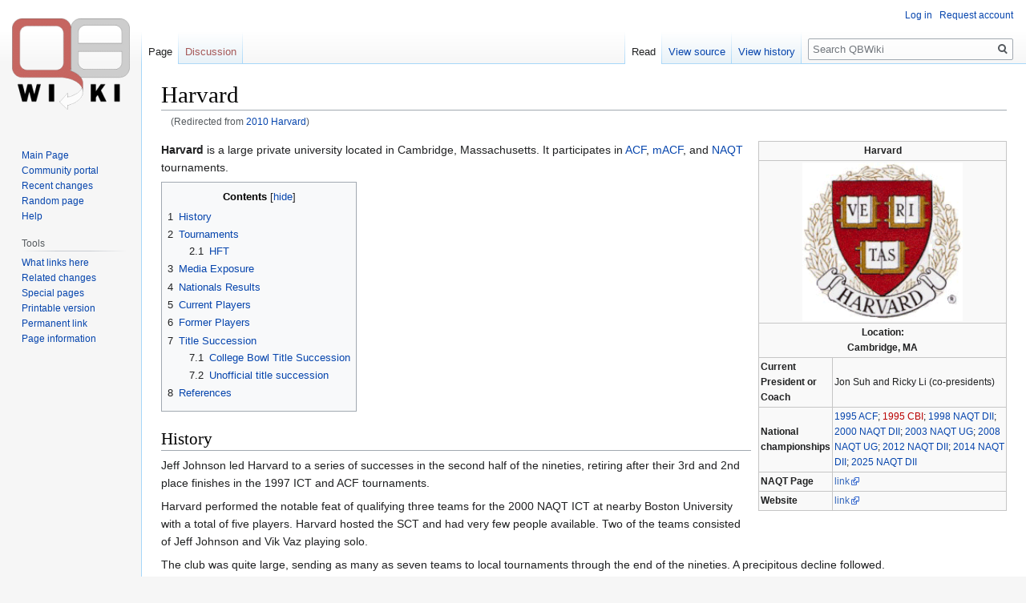

--- FILE ---
content_type: text/html; charset=UTF-8
request_url: https://www.qbwiki.com/wiki/2010_Harvard
body_size: 11939
content:

<!DOCTYPE html>
<html class="client-nojs" lang="en" dir="ltr">
<head>
<meta charset="UTF-8"/>
<title>Harvard - QBWiki</title>
<script>document.documentElement.className="client-js";RLCONF={"wgBreakFrames":!1,"wgSeparatorTransformTable":["",""],"wgDigitTransformTable":["",""],"wgDefaultDateFormat":"dmy","wgMonthNames":["","January","February","March","April","May","June","July","August","September","October","November","December"],"wgRequestId":"8cd9343aad7f81dac2f7a38d","wgCSPNonce":!1,"wgCanonicalNamespace":"","wgCanonicalSpecialPageName":!1,"wgNamespaceNumber":0,"wgPageName":"Harvard","wgTitle":"Harvard","wgCurRevisionId":69577,"wgRevisionId":69577,"wgArticleId":1404,"wgIsArticle":!0,"wgIsRedirect":!1,"wgAction":"view","wgUserName":null,"wgUserGroups":["*"],"wgCategories":["College clubs","Programs that have won ACF Nationals","Programs that have won NAQT ICT Division I Overall","Programs that have won NAQT ICT Undergraduate","Programs that have won NAQT ICT Division II","Programs that have won College Bowl Nationals","Original QBWiki Page","Harvard","Massachusetts college clubs",
"College clubs active in 1994","College clubs active in 1995","College clubs active in 1996","College clubs active in 1997","College clubs active in 1998","College clubs active in 1999","College clubs active in 2000","College clubs active in 2001","College clubs active in 2002","College clubs active in 2003","College clubs active in 2004","College clubs active in 2005","College clubs active in 2006","College clubs active in 2007","College clubs active in 2008","College clubs active in 2009","College clubs active in 2010","College clubs active in 2011","College clubs active in 2012","College clubs active in 2013","College clubs active in 2014","College clubs active in 2015","College clubs active in 2016","College clubs active in 2017","College clubs active in 2018","College clubs active in 2019","College clubs active in 2020","College clubs active in 2021","College clubs active in 2022","College clubs active in 2023","College clubs active in 2024","College clubs active in 2025",
"College clubs active in 2026"],"wgPageContentLanguage":"en","wgPageContentModel":"wikitext","wgRelevantPageName":"Harvard","wgRelevantArticleId":1404,"wgIsProbablyEditable":!1,"wgRelevantPageIsProbablyEditable":!1,"wgRestrictionEdit":[],"wgRestrictionMove":[],"wgRedirectedFrom":"2010_Harvard","wgInternalRedirectTargetUrl":"/wiki/Harvard"};RLSTATE={"site.styles":"ready","noscript":"ready","user.styles":"ready","user":"ready","user.options":"loading","ext.cite.styles":"ready","skins.vector.styles.legacy":"ready","mediawiki.toc.styles":"ready"};RLPAGEMODULES=["mediawiki.action.view.redirect","ext.cite.a11y","site","mediawiki.page.startup","mediawiki.page.ready","mediawiki.toc","skins.vector.legacy.js"];</script>
<script>(RLQ=window.RLQ||[]).push(function(){mw.loader.implement("user.options@1hzgi",function($,jQuery,require,module){/*@nomin*/mw.user.tokens.set({"patrolToken":"+\\","watchToken":"+\\","csrfToken":"+\\"});
});});</script>
<link rel="stylesheet" href="/w/load.php?lang=en&amp;modules=ext.cite.styles%7Cmediawiki.toc.styles%7Cskins.vector.styles.legacy&amp;only=styles&amp;skin=vector"/>
<script async="" src="/w/load.php?lang=en&amp;modules=startup&amp;only=scripts&amp;raw=1&amp;skin=vector"></script>
<meta name="ResourceLoaderDynamicStyles" content=""/>
<link rel="stylesheet" href="/w/load.php?lang=en&amp;modules=site.styles&amp;only=styles&amp;skin=vector"/>
<meta name="generator" content="MediaWiki 1.35.1"/>
<link rel="shortcut icon" href="/favicon.ico"/>
<link rel="search" type="application/opensearchdescription+xml" href="/w/opensearch_desc.php" title="QBWiki (en)"/>
<link rel="EditURI" type="application/rsd+xml" href="https://www.qbwiki.com/w/api.php?action=rsd"/>
<link rel="alternate" type="application/atom+xml" title="QBWiki Atom feed" href="/w/index.php?title=Special:RecentChanges&amp;feed=atom"/>
<link rel="canonical" href="https://www.qbwiki.com/wiki/Harvard"/>
<!--[if lt IE 9]><script src="/w/resources/lib/html5shiv/html5shiv.js"></script><![endif]-->
</head>
<body class="mediawiki ltr sitedir-ltr mw-hide-empty-elt ns-0 ns-subject page-Harvard rootpage-Harvard skin-vector action-view skin-vector-legacy">
<div id="mw-page-base" class="noprint"></div>
<div id="mw-head-base" class="noprint"></div>
<div id="content" class="mw-body" role="main">
	<a id="top"></a>
	<div id="siteNotice" class="mw-body-content"></div>
	<div class="mw-indicators mw-body-content">
	</div>
	<h1 id="firstHeading" class="firstHeading" lang="en">Harvard</h1>
	<div id="bodyContent" class="mw-body-content">
		<div id="siteSub" class="noprint">From QBWiki</div>
		<div id="contentSub"><span class="mw-redirectedfrom">(Redirected from <a href="/w/index.php?title=2010_Harvard&amp;redirect=no" class="mw-redirect" title="2010 Harvard">2010 Harvard</a>)</span></div>
		<div id="contentSub2"></div>
		
		<div id="jump-to-nav"></div>
		<a class="mw-jump-link" href="#mw-head">Jump to navigation</a>
		<a class="mw-jump-link" href="#searchInput">Jump to search</a>
		<div id="mw-content-text" lang="en" dir="ltr" class="mw-content-ltr"><div class="mw-parser-output"><table border="1" cellpadding="2" cellspacing="0" width="310" class="toccolours" style="float: right; margin: 0 0 0.75em 0.75em; background: #f9f9f9; border: 1px #c6c6c6 solid; border-collapse: collapse; font-size: 85%;">

<tbody><tr>
<td align="center" colspan="2"><font style="font-size:9pt"><b>Harvard</b></font>
</td></tr>

<tr>
<th align="center" colspan="2"><a href="/wiki/File:Harvard.gif" class="image"><img alt="Harvard.gif" src="/w/images/1/15/Harvard.gif" decoding="async" width="200" height="198" /></a>
</th></tr>

<tr>
<th align="center" colspan="2">Location: <br /> Cambridge, MA
</th></tr>

<tr>
<td><b>Current President or Coach</b></td>
<td>Jon Suh and Ricky Li (co-presidents)
</td></tr>

<tr>
<td><b>National championships</b></td>
<td><a href="/wiki/1995_ACF_Nationals" title="1995 ACF Nationals">1995 ACF</a>; <a href="/w/index.php?title=1995_College_Bowl_Nationals&amp;action=edit&amp;redlink=1" class="new" title="1995 College Bowl Nationals (page does not exist)">1995 CBI</a>; <a href="/wiki/1998_ICT" title="1998 ICT">1998 NAQT DII</a>; <a href="/wiki/2000_ICT" title="2000 ICT">2000 NAQT DII</a>; <a href="/wiki/2003_ICT" title="2003 ICT">2003 NAQT UG</a>; <a href="/wiki/2008_ICT" title="2008 ICT">2008 NAQT UG</a>; <a href="/wiki/2012_ICT" title="2012 ICT">2012 NAQT DII</a>; <a href="/wiki/2014_ICT" title="2014 ICT">2014 NAQT DII</a>; <a href="/wiki/2025_ICT" title="2025 ICT">2025 NAQT DII</a>
</td></tr>
<tr>
<td><b>NAQT Page</b></td>
<td><a rel="nofollow" class="external text" href="https://www.naqt.com/stats/school/search.jsp?PASSBACK=SCHOOL_SEARCH&amp;name=Harvard&amp;city=&amp;state=&amp;country=">link</a>
</td></tr>

<tr>
<td><b>Website</b></td>
<td><a rel="nofollow" class="external text" href="https://www.harvard.edu/">link</a>
</td></tr>

</tbody></table>
<p><b>Harvard</b> is a large private university located in Cambridge, Massachusetts. It participates in <a href="/wiki/ACF" title="ACF">ACF</a>, <a href="/wiki/MACF" title="MACF">mACF</a>, and <a href="/wiki/NAQT" class="mw-redirect" title="NAQT">NAQT</a> tournaments.
</p>
<div id="toc" class="toc" role="navigation" aria-labelledby="mw-toc-heading"><input type="checkbox" role="button" id="toctogglecheckbox" class="toctogglecheckbox" style="display:none" /><div class="toctitle" lang="en" dir="ltr"><h2 id="mw-toc-heading">Contents</h2><span class="toctogglespan"><label class="toctogglelabel" for="toctogglecheckbox"></label></span></div>
<ul>
<li class="toclevel-1 tocsection-1"><a href="#History"><span class="tocnumber">1</span> <span class="toctext">History</span></a></li>
<li class="toclevel-1 tocsection-2"><a href="#Tournaments"><span class="tocnumber">2</span> <span class="toctext">Tournaments</span></a>
<ul>
<li class="toclevel-2 tocsection-3"><a href="#HFT"><span class="tocnumber">2.1</span> <span class="toctext">HFT</span></a></li>
</ul>
</li>
<li class="toclevel-1 tocsection-4"><a href="#Media_Exposure"><span class="tocnumber">3</span> <span class="toctext">Media Exposure</span></a></li>
<li class="toclevel-1 tocsection-5"><a href="#Nationals_Results"><span class="tocnumber">4</span> <span class="toctext">Nationals Results</span></a></li>
<li class="toclevel-1 tocsection-6"><a href="#Current_Players"><span class="tocnumber">5</span> <span class="toctext">Current Players</span></a></li>
<li class="toclevel-1 tocsection-7"><a href="#Former_Players"><span class="tocnumber">6</span> <span class="toctext">Former Players</span></a></li>
<li class="toclevel-1 tocsection-8"><a href="#Title_Succession"><span class="tocnumber">7</span> <span class="toctext">Title Succession</span></a>
<ul>
<li class="toclevel-2 tocsection-9"><a href="#College_Bowl_Title_Succession"><span class="tocnumber">7.1</span> <span class="toctext">College Bowl Title Succession</span></a></li>
<li class="toclevel-2 tocsection-10"><a href="#Unofficial_title_succession"><span class="tocnumber">7.2</span> <span class="toctext">Unofficial title succession</span></a></li>
</ul>
</li>
<li class="toclevel-1 tocsection-11"><a href="#References"><span class="tocnumber">8</span> <span class="toctext">References</span></a></li>
</ul>
</div>

<h2><span class="mw-headline" id="History">History</span></h2>
<p>Jeff Johnson led Harvard to a series of successes in the second half of the nineties, retiring after their 3rd and 2nd place finishes in the 1997 ICT and ACF tournaments.
</p><p>Harvard performed the notable feat of qualifying three teams for the 2000 NAQT ICT at nearby Boston University with a total of five players. Harvard hosted the SCT and had very few people available. Two of the teams consisted of Jeff Johnson and Vik Vaz playing solo.
</p><p>The club was quite large, sending as many as seven teams to local tournaments through the end of the nineties. A precipitous decline followed.
</p><p>Vik Vaz, Dan Suzman, Jim Davis, and Frank Kelly won the ICT undergrad title in 2003. Harvard (Dan Suzman, Paco Brito, Jim Davis) returned to the undergrad final in 2004 before falling to Illinois. The same year, Harvard's Division II team (Sarah Watson, Noam Lerer, Eric Nielsen, Alexandra Helprin) finished third after losing in a tiebreaker. Harvard (Dan Suzman, Frank Kelly, Will Rooke) took third in the undergraduate division in 2005 after losing a tiebreaker to Carlton. In 2006, Harvard again qualified one undergrad team, which registered but couldn't be bothered to show up. People were rightfully pretty angry.
</p><p>But Harvard's all-freshman Division II team that year (Kyle Haddad-Fonda, Sam Lederer, John Lesieutre, Adam Hallowell) came on their own and took second place after falling to Stanford in the final.  In 2007, Harvard's all-sophomore team (Kyle Haddad-Fonda, Julia Schlozman, John Lesieutre, Adam Hallowell) placed second after losing to Carlton in the undergraduate final. As juniors, that same team won the Undergraduate title at the 2008 ICT. 
</p><p>From 2009 to 2011, Harvard A did not win any games at the DI ICT.
</p><p>Harvard placed fifth overall at the <a href="/wiki/2014_ACF_Nationals" title="2014 ACF Nationals">2014 ACF Nationals</a>. Harvard's B team won the DII title at the <a href="/wiki/2018_ACF_Nationals" title="2018 ACF Nationals">2018 ACF Nationals</a> by virtue of being the only DII team in the field.
</p>
<h2><span class="mw-headline" id="Tournaments">Tournaments</span></h2>
<p>In addition to occasionally hosting <a href="/wiki/ACF" title="ACF">ACF</a> or <a href="/wiki/NAQT" class="mw-redirect" title="NAQT">NAQT</a> tournaments, Harvard runs an annual high school tournament, the <a href="/wiki/Harvard_Fall_Tournament" title="Harvard Fall Tournament">Harvard Fall Tournament</a>. Under the now disgraced leadership of <a href="/wiki/Andy_Watkins" title="Andy Watkins">Andy Watkins</a>, the team hosted two packet-submission regular-difficulty <a href="/wiki/T-Party" title="T-Party">T-Party</a> events and two housewritten nationals-difficulty <a href="/wiki/Harvard_International" title="Harvard International">Harvard Internationals</a>.
</p>
<h3><span class="mw-headline" id="HFT">HFT</span></h3>
<p>Harvard has produced HFT since 2006 designed to be a challenging set for high school quizbowlers (hence the designation "regular-plus" difficulty). While generally well received, HFT has long faced criticisms for being too difficult. Recent iterations of the set have shown to be more accessible.
</p>
<h2><span class="mw-headline" id="Media_Exposure">Media Exposure</span></h2>
<p>In late 2008, the Harvard quizbowl team became the center of <a href="/wiki/2008_Harvard_Crimson_article" title="2008 Harvard Crimson article">two articles</a> by student journalist Christian B. Flow, who practiced and traveled with the team for a number of weeks. These articles were extremely well received by the Quiz Bowl community.
</p><p>The Watkinsgate scandal generated significant national media coverage, from outlets like <i>The Boston Globe</i><sup id="cite_ref-1" class="reference"><a href="#cite_note-1">&#91;1&#93;</a></sup>, <i>Los Angeles Times</i>, and others.
</p>
<h2><span class="mw-headline" id="Nationals_Results">Nationals Results</span></h2>
<table class="wikitable">
<tbody><tr>
<th></th>
<th>ACF Nationals (2005–)</th>
<th>Division I ICT</th>
<th>Division II ICT
</th></tr>
<tr>
<td>1997</td>
<td></td>
<td colspan="2">A: 2nd<br />B: 38th
</td></tr>
<tr>
<td>1998</td>
<td></td>
<td>3rd</td>
<td>22nd
</td></tr>
<tr>
<td>1999</td>
<td></td>
<td>6th</td>
<td>4th
</td></tr>
<tr>
<td>2000</td>
<td></td>
<td>A: 5th<br />B: 22nd</td>
<td><b>1st</b>
</td></tr>
<tr>
<td>2001</td>
<td></td>
<td>15th</td>
<td>
</td></tr>
<tr>
<td>2002</td>
<td></td>
<td>9th</td>
<td>
</td></tr>
<tr>
<td>2003</td>
<td></td>
<td><b>7th (1st UG)</b></td>
<td>
</td></tr>
<tr>
<td>2004</td>
<td></td>
<td>8th</td>
<td>3rd
</td></tr>
<tr>
<td>2005</td>
<td>7th</td>
<td>11th</td>
<td>
</td></tr>
<tr>
<td>2006</td>
<td></td>
<td></td>
<td>2nd
</td></tr>
<tr>
<td>2007</td>
<td></td>
<td>10th</td>
<td>4th
</td></tr>
<tr>
<td>2008</td>
<td>A: 10th<br />B: 17th</td>
<td>8th (1st UG)</td>
<td>18th
</td></tr>
<tr>
<td>2009</td>
<td>6th</td>
<td>32nd*</td>
<td>10th
</td></tr>
<tr>
<td>2010</td>
<td>10th</td>
<td>32nd*</td>
<td>6th
</td></tr>
<tr>
<td>2011</td>
<td>6th</td>
<td>32nd*</td>
<td>17th
</td></tr>
<tr>
<td>2012</td>
<td>5th</td>
<td>6th</td>
<td><b>1st</b>
</td></tr>
<tr>
<td>2013</td>
<td>9th</td>
<td>10th</td>
<td>4th
</td></tr>
<tr>
<td>2014</td>
<td>5th</td>
<td>9th</td>
<td><b>1st</b>
</td></tr>
<tr>
<td>2015</td>
<td>15th</td>
<td>17th</td>
<td>
</td></tr>
<tr>
<td>2016</td>
<td>22nd</td>
<td>12th</td>
<td>11th
</td></tr>
<tr>
<td>2017</td>
<td>21st</td>
<td></td>
<td>9th
</td></tr>
<tr>
<td>2018</td>
<td>A: 24th<br /><b>B: 45th (1st DII)</b></td>
<td>22nd</td>
<td>2nd
</td></tr>
<tr>
<td>2019</td>
<td>A: 20th<br /><b>B: 24th (1st DII)</b></td>
<td>25th</td>
<td>A: 4th<br />B:32nd
</td></tr></tbody></table>
<p>*Due to the <a href="/wiki/Andy_Watkins_Cheating_Scandal" class="mw-redirect" title="Andy Watkins Cheating Scandal">Andy Watkins cheating scandal</a>, all of Harvard A's victories at the 2009, 2010, and 2011 ICTs were revoked.
</p>
<h2><span class="mw-headline" id="Current_Players">Current Players</span></h2>
<p>As of 2019-20 season:
</p>
<div class="div-col" style="column-width: 200px;">
<ul><li><a href="/wiki/Chloe_Levine" title="Chloe Levine">Chloe Levine</a></li>
<li><a href="/wiki/Thomas_Gioia" title="Thomas Gioia">Thomas Gioia</a></li>
<li><a href="/w/index.php?title=Chris_Gilmer-Hill&amp;action=edit&amp;redlink=1" class="new" title="Chris Gilmer-Hill (page does not exist)">Chris Gilmer-Hill</a></li>
<li><a href="/wiki/Jason_Golfinos" title="Jason Golfinos">Jason Golfinos</a></li>
<li><a href="/w/index.php?title=Mazin_Omer&amp;action=edit&amp;redlink=1" class="new" title="Mazin Omer (page does not exist)">Mazin Omer</a></li>
<li><a href="/wiki/Justin_Duffy" title="Justin Duffy">Justin Duffy</a></li>
<li><a href="/wiki/Michael_Yue" title="Michael Yue">Michael Yue</a></li>
<li><a href="/w/index.php?title=Jonathan_Suh&amp;action=edit&amp;redlink=1" class="new" title="Jonathan Suh (page does not exist)">Jonathan Suh</a></li>
<li><a href="/w/index.php?title=Kelvin_Li&amp;action=edit&amp;redlink=1" class="new" title="Kelvin Li (page does not exist)">Kelvin Li</a></li>
<li><a href="/w/index.php?title=Ricky_Li&amp;action=edit&amp;redlink=1" class="new" title="Ricky Li (page does not exist)">Ricky Li</a></li></ul></div>
<h2><span class="mw-headline" id="Former_Players">Former Players</span></h2>
<div class="div-col" style="column-width: 200px;">
<ul><li><a href="/wiki/Stephen_Liu" title="Stephen Liu">Stephen Liu</a></li>
<li>Nathaniel Brodsky</li>
<li>Jiho Park</li>
<li>Erik Owen</li>
<li>Roger Jin</li>
<li><a href="/wiki/Raynor_Kuang" title="Raynor Kuang">Raynor Kuang</a></li>
<li>Robert Chu</li>
<li>Vimal Konduri</li>
<li><a href="/wiki/David_Liu" title="David Liu">David Liu</a></li>
<li><a href="/wiki/Kuo-Kai_Chin" title="Kuo-Kai Chin">Kuo-Kai Chin</a></li>
<li>Andy Dibble</li>
<li><a href="/w/index.php?title=Umang_Shukla&amp;action=edit&amp;redlink=1" class="new" title="Umang Shukla (page does not exist)">Umang Shukla</a></li>
<li><a href="/wiki/Adam_Hallowell" title="Adam Hallowell">Adam Hallowell</a></li>
<li><a href="/wiki/Andy_Watkins" title="Andy Watkins">Andy Watkins</a></li>
<li><a href="/wiki/Bruce_Arthur" title="Bruce Arthur">Bruce Arthur</a></li>
<li><a href="/wiki/Jeff_Johnson" title="Jeff Johnson">Jeff Johnson</a></li>
<li><a href="/w/index.php?title=Vik_Vaz&amp;action=edit&amp;redlink=1" class="new" title="Vik Vaz (page does not exist)">Vik Vaz</a></li>
<li><a href="/w/index.php?title=Paco_Brito&amp;action=edit&amp;redlink=1" class="new" title="Paco Brito (page does not exist)">Paco Brito</a></li>
<li><a href="/w/index.php?title=Frank_Kelly&amp;action=edit&amp;redlink=1" class="new" title="Frank Kelly (page does not exist)">Frank Kelly</a></li>
<li><a href="/w/index.php?title=Jim_Davis&amp;action=edit&amp;redlink=1" class="new" title="Jim Davis (page does not exist)">Jim Davis</a></li>
<li><a href="/wiki/John_Lesieutre" title="John Lesieutre">John Lesieutre</a></li>
<li><a href="/wiki/Julia_Schlozman" title="Julia Schlozman">Julia Schlozman</a></li>
<li><a href="/wiki/Dan_Suzman" title="Dan Suzman">Dan Suzman</a></li>
<li><a href="/w/index.php?title=Eric_Nielsen&amp;action=edit&amp;redlink=1" class="new" title="Eric Nielsen (page does not exist)">Eric Nielsen</a></li>
<li><a href="/wiki/Kyle_Haddad-Fonda" title="Kyle Haddad-Fonda">Kyle Haddad-Fonda</a></li>
<li><a href="/w/index.php?title=Alexandra_Helprin&amp;action=edit&amp;redlink=1" class="new" title="Alexandra Helprin (page does not exist)">Alexandra Helprin</a></li>
<li><a href="/w/index.php?title=Sarah_Watson&amp;action=edit&amp;redlink=1" class="new" title="Sarah Watson (page does not exist)">Sarah Watson</a></li>
<li><a href="/w/index.php?title=Serena_Rezny&amp;action=edit&amp;redlink=1" class="new" title="Serena Rezny (page does not exist)">Serena Rezny</a></li>
<li><a href="/wiki/Sam_Lederer" title="Sam Lederer">Sam Lederer</a></li>
<li><a href="/w/index.php?title=Ruvani_Fonseka&amp;action=edit&amp;redlink=1" class="new" title="Ruvani Fonseka (page does not exist)">Ruvani Fonseka</a></li>
<li><a href="/wiki/Matt_Bruce" title="Matt Bruce">Matt Bruce</a></li>
<li><a href="/wiki/Ted_Gioia" title="Ted Gioia">Ted Gioia</a></li>
<li><a href="/wiki/Dallas_Simons" title="Dallas Simons">Dallas Simons</a></li>
<li><a href="/wiki/Dennis_Sun" title="Dennis Sun">Dennis Sun</a></li>
<li><a href="/wiki/Yi_Sun" title="Yi Sun">Yi Sun</a></li>
<li><a href="/w/index.php?title=Alice_Tzeng&amp;action=edit&amp;redlink=1" class="new" title="Alice Tzeng (page does not exist)">Alice Tzeng</a></li>
<li><a href="/wiki/Brian_Young" title="Brian Young">Brian Young</a></li>
<li><a href="/w/index.php?title=Ana_Enriquez&amp;action=edit&amp;redlink=1" class="new" title="Ana Enriquez (page does not exist)">Ana Enriquez</a></li>
<li><a href="/wiki/Meryl_Federman" title="Meryl Federman">Meryl Federman</a></li>
<li><a href="/wiki/Manny_Antunes" class="mw-redirect" title="Manny Antunes">Manny Antunes</a></li>
<li><a href="/wiki/Sam_Peterson" title="Sam Peterson">Sam Peterson</a></li>
<li><a href="/wiki/Siva_Sundaram" title="Siva Sundaram">Siva Sundaram</a></li>
<li><a href="/wiki/Zhao_Zhang" title="Zhao Zhang">Zhao Zhang</a></li>
<li><a href="/w/index.php?title=Luke_Minton&amp;action=edit&amp;redlink=1" class="new" title="Luke Minton (page does not exist)">Luke Minton</a></li>
<li><a href="/w/index.php?title=Kevin_Huang&amp;action=edit&amp;redlink=1" class="new" title="Kevin Huang (page does not exist)">Kevin Huang</a></li>
<li><a href="/wiki/Patrick_Magee" title="Patrick Magee">Patrick Magee</a></li>
<li><a href="/wiki/William_Horton" title="William Horton">William Horton</a></li></ul></div>
<h2><span class="mw-headline" id="Title_Succession">Title Succession</span></h2>
<table border="1" align="center" cellpadding="2" cellspacing="0" width="150" class="toccolours" style="margin-left: auto; margin-right: auto; center: 0 0 0.75em 0.75em; background: #f9f9f9; border: 1px #c6c6c6 solid; border-collapse: collapse; font-size: 85%;">

<tbody><tr>
<td align="center" colspan="3">
<table border="0" align="center" cellpadding="4" cellspacing="4" width="510" style="background:#f9f9f9; text-align:center;">
<tbody><tr>
<td width="160px"><font style="font-size:11pt"><b><a href="/wiki/ACF_Nationals" title="ACF Nationals">ACF Nationals</a> Champion</b></font>
</td></tr>
</tbody></table>
</td></tr>
<tr>
<td><font style="font-size:10pt"><center><b>Preceded by</b></center></font></td>
<td><font style="font-size:10pt"><center><b>Year</b></center></font></td>
<td><font style="font-size:10pt"><center><b>Succeeded by</b></center></font>
</td></tr>
<tr>
<td><font style="font-size:10pt"><center><i><b><a href="/wiki/1994_Chicago" class="mw-redirect" title="1994 Chicago">Chicago</a></b></i></center></font></td>
<td><font style="font-size:10pt"> <center><b><a href="/wiki/1995_ACF_Nationals" title="1995 ACF Nationals">1995</a></b> </center></font></td>
<td><font style="font-size:10pt"> <center><i><b><a href="/wiki/1996_Georgia_Tech" class="mw-redirect" title="1996 Georgia Tech">Georgia Tech</a></b></i></center></font>
</td></tr>

</tbody></table>
<table border="1" align="center" cellpadding="2" cellspacing="0" width="150" class="toccolours" style="margin-left: auto; margin-right: auto; center: 0 0 0.75em 0.75em; background: #f9f9f9; border: 1px #c6c6c6 solid; border-collapse: collapse; font-size: 85%;">

<tbody><tr>
<td align="center" colspan="3">
<table border="0" align="center" cellpadding="4" cellspacing="4" width="510" style="background:#f9f9f9; text-align:center;">
<tbody><tr>
<td width="160px"><font style="font-size:11pt"><b><a href="/wiki/NAQT_ICT" class="mw-redirect" title="NAQT ICT">NAQT ICT</a> Division I Undergraduate Champion</b></font>
</td></tr>
</tbody></table>
</td></tr>
<tr>
<td><font style="font-size:10pt"><center><b>Preceded by</b></center></font></td>
<td><font style="font-size:10pt"><center><b>Year</b></center></font></td>
<td><font style="font-size:10pt"><center><b>Succeeded by</b></center></font>
</td></tr>
<tr>
<td><font style="font-size:10pt"><center><i><b><a href="/wiki/2002_Princeton" class="mw-redirect" title="2002 Princeton">Princeton</a></b></i></center></font></td>
<td><font style="font-size:10pt"> <center><b><a href="/wiki/2003_ICT" title="2003 ICT">2003</a></b> </center></font></td>
<td><font style="font-size:10pt"> <center><i><b><a href="/wiki/2004_Illinois" title="2004 Illinois">Illinois</a></b></i></center></font>
</td></tr>

</tbody></table>
<table border="1" align="center" cellpadding="2" cellspacing="0" width="150" class="toccolours" style="margin-left: auto; margin-right: auto; center: 0 0 0.75em 0.75em; background: #f9f9f9; border: 1px #c6c6c6 solid; border-collapse: collapse; font-size: 85%;">

<tbody><tr>
<td align="center" colspan="3">
<table border="0" align="center" cellpadding="4" cellspacing="4" width="510" style="background:#f9f9f9; text-align:center;">
<tbody><tr>
<td width="160px"><font style="font-size:11pt"><b><a href="/wiki/NAQT_ICT" class="mw-redirect" title="NAQT ICT">NAQT ICT</a> Division I Undergraduate Champion</b></font>
</td></tr>
</tbody></table>
</td></tr>
<tr>
<td><font style="font-size:10pt"><center><b>Preceded by</b></center></font></td>
<td><font style="font-size:10pt"><center><b>Year</b></center></font></td>
<td><font style="font-size:10pt"><center><b>Succeeded by</b></center></font>
</td></tr>
<tr>
<td><font style="font-size:10pt"><center><i><b><a href="/wiki/2007_Carleton_College" title="2007 Carleton College">Carleton College</a></b></i></center></font></td>
<td><font style="font-size:10pt"> <center><b><a href="/wiki/2008_ICT" title="2008 ICT">2008</a></b> </center></font></td>
<td><font style="font-size:10pt"> <center><i><b><a href="/wiki/2009_Minnesota" title="2009 Minnesota">Minnesota</a></b></i></center></font>
</td></tr>

</tbody></table>
<table border="1" align="center" cellpadding="2" cellspacing="0" width="150" class="toccolours" style="margin-left: auto; margin-right: auto; center: 0 0 0.75em 0.75em; background: #f9f9f9; border: 1px #c6c6c6 solid; border-collapse: collapse; font-size: 85%;">

<tbody><tr>
<td align="center" colspan="3">
<table border="0" align="center" cellpadding="4" cellspacing="4" width="510" style="background:#f9f9f9; text-align:center;">
<tbody><tr>
<td width="160px"><font style="font-size:11pt"><b><a href="/wiki/NAQT_ICT" class="mw-redirect" title="NAQT ICT">NAQT ICT</a> Division II Champion</b></font>
</td></tr>
</tbody></table>
</td></tr>
<tr>
<td><font style="font-size:10pt"><center><b>Preceded by</b></center></font></td>
<td><font style="font-size:10pt"><center><b>Year</b></center></font></td>
<td><font style="font-size:10pt"><center><b>Succeeded by</b></center></font>
</td></tr>
<tr>
<td><font style="font-size:10pt"><center><i><b>None</b></i></center></font></td>
<td><font style="font-size:10pt"> <center><b><a href="/wiki/1998_ICT" title="1998 ICT">1998</a></b> </center></font></td>
<td><font style="font-size:10pt"> <center><i><b><a href="/wiki/1999_Princeton" class="mw-redirect" title="1999 Princeton">Princeton</a></b></i></center></font>
</td></tr>

</tbody></table>
<table border="1" align="center" cellpadding="2" cellspacing="0" width="150" class="toccolours" style="margin-left: auto; margin-right: auto; center: 0 0 0.75em 0.75em; background: #f9f9f9; border: 1px #c6c6c6 solid; border-collapse: collapse; font-size: 85%;">

<tbody><tr>
<td align="center" colspan="3">
<table border="0" align="center" cellpadding="4" cellspacing="4" width="510" style="background:#f9f9f9; text-align:center;">
<tbody><tr>
<td width="160px"><font style="font-size:11pt"><b><a href="/wiki/NAQT_ICT" class="mw-redirect" title="NAQT ICT">NAQT ICT</a> Division II Champion</b></font>
</td></tr>
</tbody></table>
</td></tr>
<tr>
<td><font style="font-size:10pt"><center><b>Preceded by</b></center></font></td>
<td><font style="font-size:10pt"><center><b>Year</b></center></font></td>
<td><font style="font-size:10pt"><center><b>Succeeded by</b></center></font>
</td></tr>
<tr>
<td><font style="font-size:10pt"><center><i><b><a href="/wiki/1999_Princeton" class="mw-redirect" title="1999 Princeton">Princeton</a></b></i></center></font></td>
<td><font style="font-size:10pt"> <center><b><a href="/wiki/2000_ICT" title="2000 ICT">2000</a></b> </center></font></td>
<td><font style="font-size:10pt"> <center><i><b><a href="/wiki/2001_Pitt" class="mw-redirect" title="2001 Pitt">Pitt</a></b></i></center></font>
</td></tr>

</tbody></table>
<table border="1" align="center" cellpadding="2" cellspacing="0" width="150" class="toccolours" style="margin-left: auto; margin-right: auto; center: 0 0 0.75em 0.75em; background: #f9f9f9; border: 1px #c6c6c6 solid; border-collapse: collapse; font-size: 85%;">

<tbody><tr>
<td align="center" colspan="3">
<table border="0" align="center" cellpadding="4" cellspacing="4" width="510" style="background:#f9f9f9; text-align:center;">
<tbody><tr>
<td width="160px"><font style="font-size:11pt"><b><a href="/wiki/NAQT_ICT" class="mw-redirect" title="NAQT ICT">NAQT ICT</a> Division II Champion</b></font>
</td></tr>
</tbody></table>
</td></tr>
<tr>
<td><font style="font-size:10pt"><center><b>Preceded by</b></center></font></td>
<td><font style="font-size:10pt"><center><b>Year</b></center></font></td>
<td><font style="font-size:10pt"><center><b>Succeeded by</b></center></font>
</td></tr>
<tr>
<td><font style="font-size:10pt"><center><i><b><a href="/wiki/2011_Yale" title="2011 Yale">Yale</a></b></i></center></font></td>
<td><font style="font-size:10pt"> <center><b><a href="/wiki/2012_ICT" title="2012 ICT">2012</a></b> </center></font></td>
<td><font style="font-size:10pt"> <center><i><b><a href="/wiki/Stanford" title="Stanford">Stanford</a></b></i></center></font>
</td></tr>

</tbody></table>
<table border="1" align="center" cellpadding="2" cellspacing="0" width="150" class="toccolours" style="margin-left: auto; margin-right: auto; center: 0 0 0.75em 0.75em; background: #f9f9f9; border: 1px #c6c6c6 solid; border-collapse: collapse; font-size: 85%;">

<tbody><tr>
<td align="center" colspan="3">
<table border="0" align="center" cellpadding="4" cellspacing="4" width="510" style="background:#f9f9f9; text-align:center;">
<tbody><tr>
<td width="160px"><font style="font-size:11pt"><b><a href="/wiki/NAQT_ICT" class="mw-redirect" title="NAQT ICT">NAQT ICT</a> Division II Champion</b></font>
</td></tr>
</tbody></table>
</td></tr>
<tr>
<td><font style="font-size:10pt"><center><b>Preceded by</b></center></font></td>
<td><font style="font-size:10pt"><center><b>Year</b></center></font></td>
<td><font style="font-size:10pt"><center><b>Succeeded by</b></center></font>
</td></tr>
<tr>
<td><font style="font-size:10pt"><center><i><b><a href="/wiki/Stanford" title="Stanford">Stanford</a></b></i></center></font></td>
<td><font style="font-size:10pt"> <center><b><a href="/wiki/2014_ICT" title="2014 ICT">2014</a></b> </center></font></td>
<td><font style="font-size:10pt"> <center><i><b><a href="/wiki/Texas" title="Texas">Texas</a></b></i></center></font>
</td></tr>

</tbody></table>
<h3><span class="mw-headline" id="College_Bowl_Title_Succession">College Bowl Title Succession</span></h3>
<table border="1" align="center" cellpadding="2" cellspacing="0" width="150" class="toccolours" style="margin-left: auto; margin-right: auto; center: 0 0 0.75em 0.75em; background: #f9f9f9; border: 1px #c6c6c6 solid; border-collapse: collapse; font-size: 85%;">

<tbody><tr>
<td align="center" colspan="3">
<table border="0" align="center" cellpadding="4" cellspacing="4" width="510" style="background:#f9f9f9; text-align:center;">
<tbody><tr>
<td width="160px"><font style="font-size:11pt"><b><a href="/wiki/College_Bowl_Nationals" class="mw-redirect" title="College Bowl Nationals">College Bowl Nationals</a> Champion</b></font>
</td></tr>
</tbody></table>
</td></tr>
<tr>
<td><font style="font-size:10pt"><center><b>Preceded by</b></center></font></td>
<td><font style="font-size:10pt"><center><b>Year</b></center></font></td>
<td><font style="font-size:10pt"><center><b>Succeeded by</b></center></font>
</td></tr>
<tr>
<td><font style="font-size:10pt"><center><i><b><a href="/wiki/1994_Chicago" class="mw-redirect" title="1994 Chicago">Chicago</a></b></i></center></font></td>
<td><font style="font-size:10pt"> <center><b><a href="/w/index.php?title=1995_College_Bowl_Nationals&amp;action=edit&amp;redlink=1" class="new" title="1995 College Bowl Nationals (page does not exist)">1995</a></b> </center></font></td>
<td><font style="font-size:10pt"> <center><i><b><a href="/wiki/1996_Michigan" class="mw-redirect" title="1996 Michigan">Michigan</a></b></i></center></font>
</td></tr>

</tbody></table>
<h3><span class="mw-headline" id="Unofficial_title_succession">Unofficial title succession</span></h3>
<table border="1" align="center" cellpadding="2" cellspacing="0" width="150" class="toccolours" style="margin-left: auto; margin-right: auto; center: 0 0 0.75em 0.75em; background: #f9f9f9; border: 1px #c6c6c6 solid; border-collapse: collapse; font-size: 85%;">

<tbody><tr>
<td align="center" colspan="3">
<table border="0" align="center" cellpadding="4" cellspacing="4" width="510" style="background:#f9f9f9; text-align:center;">
<tbody><tr>
<td width="160px"><font style="font-size:11pt"><b><a href="/wiki/ACF_Nationals" title="ACF Nationals">ACF Nationals</a> Undergraduate Champion</b></font>
</td></tr>
</tbody></table>
</td></tr>
<tr>
<td><font style="font-size:10pt"><center><b>Preceded by</b></center></font></td>
<td><font style="font-size:10pt"><center><b>Year</b></center></font></td>
<td><font style="font-size:10pt"><center><b>Succeeded by</b></center></font>
</td></tr>
<tr>
<td><font style="font-size:10pt"><center><i><b><a href="/wiki/2002_Princeton" class="mw-redirect" title="2002 Princeton">Princeton</a></b></i></center></font></td>
<td><font style="font-size:10pt"> <center><b><a href="/wiki/2003_ACF_Nationals" title="2003 ACF Nationals">2003</a>, <a href="/wiki/2004_ACF_Nationals" title="2004 ACF Nationals">2004</a>, <a href="/wiki/2005_ACF_Nationals" title="2005 ACF Nationals">2005</a></b> </center></font></td>
<td><font style="font-size:10pt"> <center><i><b><a href="/wiki/2006_Chicago" class="mw-redirect" title="2006 Chicago">Chicago</a></b></i></center></font>
</td></tr>

</tbody></table>
<table border="1" align="center" cellpadding="2" cellspacing="0" width="150" class="toccolours" style="margin-left: auto; margin-right: auto; center: 0 0 0.75em 0.75em; background: #f9f9f9; border: 1px #c6c6c6 solid; border-collapse: collapse; font-size: 85%;">

<tbody><tr>
<td align="center" colspan="3">
<table border="0" align="center" cellpadding="4" cellspacing="4" width="510" style="background:#f9f9f9; text-align:center;">
<tbody><tr>
<td width="160px"><font style="font-size:11pt"><b><a href="/wiki/ACF_Nationals" title="ACF Nationals">ACF Nationals</a> Division II Champion</b></font>
</td></tr>
</tbody></table>
</td></tr>
<tr>
<td><font style="font-size:10pt"><center><b>Preceded by</b></center></font></td>
<td><font style="font-size:10pt"><center><b>Year</b></center></font></td>
<td><font style="font-size:10pt"><center><b>Succeeded by</b></center></font>
</td></tr>
<tr>
<td><font style="font-size:10pt"><center><i><b><a href="/wiki/1997_Carleton_College" class="mw-redirect" title="1997 Carleton College">Carleton College</a></b></i></center></font></td>
<td><font style="font-size:10pt"> <center><b><a href="/wiki/1998_ACF_Nationals" title="1998 ACF Nationals">1998</a></b> </center></font></td>
<td><font style="font-size:10pt"> <center><i><b><a href="/wiki/1999_Arkansas" class="mw-redirect" title="1999 Arkansas">Arkansas</a></b></i></center></font>
</td></tr>

</tbody></table>
<table border="1" align="center" cellpadding="2" cellspacing="0" width="150" class="toccolours" style="margin-left: auto; margin-right: auto; center: 0 0 0.75em 0.75em; background: #f9f9f9; border: 1px #c6c6c6 solid; border-collapse: collapse; font-size: 85%;">

<tbody><tr>
<td align="center" colspan="3">
<table border="0" align="center" cellpadding="4" cellspacing="4" width="510" style="background:#f9f9f9; text-align:center;">
<tbody><tr>
<td width="160px"><font style="font-size:11pt"><b><a href="/wiki/ACF_Nationals" title="ACF Nationals">ACF Nationals</a> Division II Champion</b></font>
</td></tr>
</tbody></table>
</td></tr>
<tr>
<td><font style="font-size:10pt"><center><b>Preceded by</b></center></font></td>
<td><font style="font-size:10pt"><center><b>Year</b></center></font></td>
<td><font style="font-size:10pt"><center><b>Succeeded by</b></center></font>
</td></tr>
<tr>
<td><font style="font-size:10pt"><center><i><b><a href="/wiki/2003_Princeton" class="mw-redirect" title="2003 Princeton">Princeton</a></b></i></center></font></td>
<td><font style="font-size:10pt"> <center><b><a href="/wiki/2004_ACF_Nationals" title="2004 ACF Nationals">2004</a></b> </center></font></td>
<td><font style="font-size:10pt"> <center><i><b><a href="/wiki/2005_Chicago" class="mw-redirect" title="2005 Chicago">Chicago</a></b></i></center></font>
</td></tr>

</tbody></table>
<table border="1" align="center" cellpadding="2" cellspacing="0" width="150" class="toccolours" style="margin-left: auto; margin-right: auto; center: 0 0 0.75em 0.75em; background: #f9f9f9; border: 1px #c6c6c6 solid; border-collapse: collapse; font-size: 85%;">

<tbody><tr>
<td align="center" colspan="3">
<table border="0" align="center" cellpadding="4" cellspacing="4" width="510" style="background:#f9f9f9; text-align:center;">
<tbody><tr>
<td width="160px"><font style="font-size:11pt"><b><a href="/wiki/ACF_Nationals" title="ACF Nationals">ACF Nationals</a> Division II Champion</b></font>
</td></tr>
</tbody></table>
</td></tr>
<tr>
<td><font style="font-size:10pt"><center><b>Preceded by</b></center></font></td>
<td><font style="font-size:10pt"><center><b>Year</b></center></font></td>
<td><font style="font-size:10pt"><center><b>Succeeded by</b></center></font>
</td></tr>
<tr>
<td><font style="font-size:10pt"><center><i><b>MIT B</b></i></center></font></td>
<td><font style="font-size:10pt"> <center><b><a href="/wiki/2018_ACF_Nationals" title="2018 ACF Nationals">2018</a>, <a href="/wiki/2019_ACF_Nationals" title="2019 ACF Nationals">2019</a></b> </center></font></td>
<td><font style="font-size:10pt"> <center><i><b>N/A</b></i></center></font>
</td></tr>

</tbody></table>
<h2><span class="mw-headline" id="References">References</span></h2>
<table cellspacing="0" style="border:1px solid #aaa; width:100%; margin:auto; clear:both; font-size:88%; text-align:center; padding:2px; background:#fdfdfd;"><tbody><tr><td style="padding:2px;">
	<table cellspacing="0" class="nowraplinks&#32;;;">
		<tbody><tr><th style="text-align:center; padding-left:1em; padding-right:1em; background:#ccccff; background:#ddddff;;" colspan="3">
<p>			<span style="font-size:110%;">College champions</span>
</p>
		</th></tr>
		<tr style="height:2px;"><td></td></tr>
		<tr style="height:2px;"><td></td></tr>
		<tr>
			<td style="white-space:nowrap; text-align:right; font-weight:bold; padding-left:1em; padding-right:1em; background:#ddddff; background:#e6e6ff;;;"><a href="/wiki/ACF" title="ACF">ACF</a> <a href="/wiki/ACF_Nationals" title="ACF Nationals">Nationals</a></td>
			<td style="text-align:left;border-left:2px solid #fdfdfd;width:100%;padding:0px; background:transparent;;;" class="navbox-list navbox-odd">
				<div style="padding:0em 0.25em"><b><a href="/wiki/1991_ACF_Nationals" title="1991 ACF Nationals">1991</a></b>:&#160;<a href="/wiki/Tennessee" title="Tennessee">Tennessee</a><span style="font-weight:bold;">&#160;·</span> <b><a href="/wiki/1993_ACF_Nationals" title="1993 ACF Nationals">1993</a></b>:&#160;<a href="/wiki/Chicago" title="Chicago">Chicago</a><span style="font-weight:bold;">&#160;·</span> <b><a href="/wiki/1994_ACF_Nationals" title="1994 ACF Nationals">1994</a></b>:&#160;<a href="/wiki/Chicago" title="Chicago">Chicago</a><span style="font-weight:bold;">&#160;·</span> <b><a href="/wiki/1995_ACF_Nationals" title="1995 ACF Nationals">1995</a></b>:&#160;<a class="mw-selflink selflink">Harvard</a><span style="font-weight:bold;">&#160;·</span> <b><a href="/wiki/1996_ACF_Nationals" title="1996 ACF Nationals">1996</a></b>:&#160;<a href="/wiki/Georgia_Tech" title="Georgia Tech">Georgia Tech</a><span style="font-weight:bold;">&#160;·</span> <b><a href="/wiki/1997_ACF_Nationals" title="1997 ACF Nationals">1997</a></b>:&#160;<a href="/wiki/Virginia" title="Virginia">Virginia</a><span style="font-weight:bold;">&#160;·</span> <b><a href="/wiki/1998_ACF_Nationals" title="1998 ACF Nationals">1998</a></b>:&#160;<a href="/wiki/Virginia" title="Virginia">Virginia</a><span style="font-weight:bold;">&#160;·</span> <b><a href="/wiki/1999_ACF_Nationals" title="1999 ACF Nationals">1999</a></b>:&#160;<a href="/wiki/Chicago" title="Chicago">Chicago</a><span style="font-weight:bold;">&#160;·</span> <b><a href="/wiki/2000_ACF_Nationals" title="2000 ACF Nationals">2000</a></b>:&#160;<a href="/wiki/Chicago" title="Chicago">Chicago</a><span style="font-weight:bold;">&#160;·</span> <b><a href="/wiki/2001_ACF_Nationals" title="2001 ACF Nationals">2001</a></b>:&#160;<a href="/wiki/Michigan" title="Michigan">Michigan</a><span style="font-weight:bold;">&#160;·</span> <b><a href="/wiki/2002_ACF_Nationals" title="2002 ACF Nationals">2002</a></b>:&#160;<a href="/wiki/Michigan" title="Michigan">Michigan</a><span style="font-weight:bold;">&#160;·</span> <b><a href="/wiki/2003_ACF_Nationals" title="2003 ACF Nationals">2003</a></b>:&#160;<a href="/wiki/Berkeley" class="mw-redirect" title="Berkeley">Berkeley</a><span style="font-weight:bold;">&#160;·</span> <b><a href="/wiki/2004_ACF_Nationals" title="2004 ACF Nationals">2004</a></b>:&#160;<a href="/wiki/Chicago" title="Chicago">Chicago</a><span style="font-weight:bold;">&#160;·</span> <b><a href="/wiki/2005_ACF_Nationals" title="2005 ACF Nationals">2005</a></b>:&#160;<a href="/wiki/Michigan" title="Michigan">Michigan</a><span style="font-weight:bold;">&#160;·</span> <b><a href="/wiki/2006_ACF_Nationals" title="2006 ACF Nationals">2006</a></b>:&#160;<a href="/wiki/Texas_A%26M" title="Texas A&amp;M">Texas A&amp;M</a><span style="font-weight:bold;">&#160;·</span> <b><a href="/wiki/2007_ACF_Nationals" title="2007 ACF Nationals">2007</a></b>:&#160;<a href="/wiki/Chicago" title="Chicago">Chicago</a><span style="font-weight:bold;">&#160;·</span> <b><a href="/wiki/2008_ACF_Nationals" title="2008 ACF Nationals">2008</a></b>:&#160;<a href="/wiki/Chicago" title="Chicago">Chicago</a><span style="font-weight:bold;">&#160;·</span> <b><a href="/wiki/2009_ACF_Nationals" title="2009 ACF Nationals">2009</a></b>:&#160;<a href="/wiki/Chicago" title="Chicago">Chicago</a><span style="font-weight:bold;">&#160;·</span> <b><a href="/wiki/2010_ACF_Nationals" title="2010 ACF Nationals">2010</a></b>:&#160;<a href="/wiki/Stanford" title="Stanford">Stanford</a><span style="font-weight:bold;">&#160;·</span> <b><a href="/wiki/2011_ACF_Nationals" title="2011 ACF Nationals">2011</a></b>:&#160;<a href="/wiki/Yale" title="Yale">Yale</a><span style="font-weight:bold;">&#160;·</span> <b><a href="/wiki/2012_ACF_Nationals" title="2012 ACF Nationals">2012</a></b>:&#160;<a href="/wiki/Yale" title="Yale">Yale</a><span style="font-weight:bold;">&#160;·</span> <b><a href="/wiki/2013_ACF_Nationals" title="2013 ACF Nationals">2013</a></b>:&#160;<a href="/wiki/Illinois" title="Illinois">Illinois</a><span style="font-weight:bold;">&#160;·</span> <b><a href="/wiki/2014_ACF_Nationals" title="2014 ACF Nationals">2014</a></b>:&#160;<a href="/wiki/Virginia" title="Virginia">Virginia</a><span style="font-weight:bold;">&#160;·</span> <b><a href="/wiki/2015_ACF_Nationals" title="2015 ACF Nationals">2015</a></b>:&#160;<a href="/wiki/Penn" title="Penn">Penn</a><span style="font-weight:bold;">&#160;·</span> <b><a href="/wiki/2016_ACF_Nationals" title="2016 ACF Nationals">2016</a></b>:&#160;<a href="/wiki/Michigan" title="Michigan">Michigan</a><span style="font-weight:bold;">&#160;·</span> <b><a href="/wiki/2017_ACF_Nationals" title="2017 ACF Nationals">2017</a></b>:&#160;<a href="/wiki/Maryland" title="Maryland">Maryland</a><span style="font-weight:bold;">&#160;·</span> <b><a href="/wiki/2018_ACF_Nationals" title="2018 ACF Nationals">2018</a></b>:&#160;<a href="/wiki/Chicago" title="Chicago">Chicago</a><span style="font-weight:bold;">&#160;·</span> <b><a href="/wiki/2019_ACF_Nationals" title="2019 ACF Nationals">2019</a></b>:&#160;<a href="/wiki/Columbia" title="Columbia">Columbia</a><span style="font-weight:bold;">&#160;·</span> <b><a href="/wiki/2020_ACF_Nationals" class="mw-redirect" title="2020 ACF Nationals">2020</a></b>:&#160;n/a<span style="font-weight:bold;">&#160;·</span> <b><a href="/wiki/2021_ACF_Nationals" title="2021 ACF Nationals">2021</a></b>:&#160;<a href="/wiki/Florida" title="Florida">Florida</a><span style="font-weight:bold;">&#160;·</span> <b><a href="/wiki/2022_ACF_Nationals" title="2022 ACF Nationals">2022</a></b>:&#160;<a href="/wiki/Georgia_Tech" title="Georgia Tech">Georgia Tech</a><span style="font-weight:bold;">&#160;·</span> <b><a href="/wiki/2023_ACF_Nationals" title="2023 ACF Nationals">2023</a></b>:&#160;<a href="/wiki/Georgia_Tech" title="Georgia Tech">Georgia Tech</a><span style="font-weight:bold;">&#160;·</span> <b><a href="/wiki/2024_ACF_Nationals" title="2024 ACF Nationals">2024</a></b>:&#160;<a href="/wiki/Chicago" title="Chicago">Chicago</a>
<span style="font-weight:bold;">&#160;·</span> <b><a href="/wiki/2025_ACF_Nationals" title="2025 ACF Nationals">2025</a></b>:&#160;<a href="/wiki/Stanford" title="Stanford">Stanford</a></div>
			</td>
			<td style="width:0%;padding:0px 0px 0px 2px;" rowspan="21"></td>
		</tr>
<tr style="height:2px"><td></td></tr>
		<tr>
			<td style="white-space:nowrap; text-align:right; font-weight:bold; padding-left:1em; padding-right:1em; background:#ddddff; background:#e6e6ff;;;"><a href="/wiki/NAQT" class="mw-redirect" title="NAQT">NAQT</a> <a href="/wiki/ICT" title="ICT">ICT</a></td>
			<td style="text-align:left;border-left:2px solid #fdfdfd;width:100%;padding:0px; background:#f7f7f7;;;" class="navbox-list navbox-even">
				<div style="padding:0em 0.25em"><b><a href="/wiki/1997_ICT" title="1997 ICT">1997</a></b>:&#160;<a href="/wiki/Chicago" title="Chicago">Chicago</a><span style="font-weight:bold;">&#160;·</span> <b><a href="/wiki/1998_ICT" title="1998 ICT">1998</a></b>:&#160;<a href="/wiki/Stanford" title="Stanford">Stanford</a><span style="font-weight:bold;">&#160;·</span> <b><a href="/wiki/1999_ICT" title="1999 ICT">1999</a></b>:&#160;<a href="/wiki/Chicago" title="Chicago">Chicago</a><span style="font-weight:bold;">&#160;·</span> <b><a href="/wiki/2000_ICT" title="2000 ICT">2000</a></b>:&#160;<a href="/wiki/Illinois" title="Illinois">Illinois</a><span style="font-weight:bold;">&#160;·</span> <b><a href="/wiki/2001_ICT" title="2001 ICT">2001</a></b>:&#160;<a href="/wiki/Chicago" title="Chicago">Chicago</a><span style="font-weight:bold;">&#160;·</span> <b><a href="/wiki/2002_ICT" title="2002 ICT">2002</a></b>:&#160;<a href="/wiki/Michigan" title="Michigan">Michigan</a><span style="font-weight:bold;">&#160;·</span> <b><a href="/wiki/2003_ICT" title="2003 ICT">2003</a></b>:&#160;<a href="/wiki/Chicago" title="Chicago">Chicago</a><span style="font-weight:bold;">&#160;·</span> <b><a href="/wiki/2004_ICT" title="2004 ICT">2004</a></b>:&#160;<a href="/wiki/Berkeley" class="mw-redirect" title="Berkeley">Berkeley</a><span style="font-weight:bold;">&#160;·</span> <b><a href="/wiki/2005_ICT" title="2005 ICT">2005</a></b>:&#160;<a href="/wiki/Michigan" title="Michigan">Michigan</a><span style="font-weight:bold;">&#160;·</span> <b><a href="/wiki/2006_ICT" title="2006 ICT">2006</a></b>:&#160;<a href="/wiki/Berkeley" class="mw-redirect" title="Berkeley">Berkeley</a><span style="font-weight:bold;">&#160;·</span> <b><a href="/wiki/2007_ICT" title="2007 ICT">2007</a></b>:&#160;<a href="/wiki/Chicago" title="Chicago">Chicago</a><span style="font-weight:bold;">&#160;·</span> <b><a href="/wiki/2008_ICT" title="2008 ICT">2008</a></b>:&#160;<a href="/wiki/Maryland" title="Maryland">Maryland</a><span style="font-weight:bold;">&#160;·</span> <b><a href="/wiki/2009_ICT" title="2009 ICT">2009</a></b>:&#160;<a href="/wiki/Chicago" title="Chicago">Chicago</a><span style="font-weight:bold;">&#160;·</span> <b><a href="/wiki/2010_ICT" title="2010 ICT">2010</a></b>:&#160;<a href="/wiki/Chicago" title="Chicago">Chicago</a><span style="font-weight:bold;">&#160;·</span> <b><a href="/wiki/2011_ICT" title="2011 ICT">2011</a></b>:&#160;<a href="/wiki/Minnesota" title="Minnesota">Minnesota</a><span style="font-weight:bold;">&#160;·</span> <b><a href="/wiki/2012_ICT" title="2012 ICT">2012</a></b>:&#160;<a href="/wiki/Virginia" title="Virginia">Virginia</a><span style="font-weight:bold;">&#160;·</span> <b><a href="/wiki/2013_ICT" title="2013 ICT">2013</a></b>:&#160;<a href="/wiki/Yale" title="Yale">Yale</a><span style="font-weight:bold;">&#160;·</span> <b><a href="/wiki/2014_ICT" title="2014 ICT">2014</a></b>:&#160;<a href="/wiki/Virginia" title="Virginia">Virginia</a><span style="font-weight:bold;">&#160;·</span> <b><a href="/wiki/2015_ICT" title="2015 ICT">2015</a></b>:&#160;<a href="/wiki/Virginia" title="Virginia">Virginia</a><span style="font-weight:bold;">&#160;·</span> <b><a href="/wiki/2016_ICT" title="2016 ICT">2016</a></b>:&#160;<a href="/wiki/Chicago" title="Chicago">Chicago</a><span style="font-weight:bold;">&#160;·</span> <b><a href="/wiki/2017_ICT" title="2017 ICT">2017</a></b>:&#160;<a href="/wiki/Michigan" title="Michigan">Michigan</a><span style="font-weight:bold;">&#160;·</span> <b><a href="/wiki/2018_ICT" title="2018 ICT">2018</a></b>:&#160;<a href="/wiki/Yale" title="Yale">Yale</a><span style="font-weight:bold;">&#160;·</span> <b><a href="/wiki/2019_ICT" title="2019 ICT">2019</a></b>:&#160;<a href="/wiki/Yale" title="Yale">Yale</a><span style="font-weight:bold;">&#160;·</span> <b><a href="/wiki/2020_ICT" title="2020 ICT">2020</a></b>:&#160;n/a<span style="font-weight:bold;">&#160;·</span> <b><a href="/wiki/2021_ICT" title="2021 ICT">2021</a></b>:&#160;<a href="/wiki/Columbia" title="Columbia">Columbia</a><span style="font-weight:bold;">&#160;·</span> <b><a href="/wiki/2022_ICT" title="2022 ICT">2022</a></b>:&#160;<a href="/wiki/Stanford" title="Stanford">Stanford</a><span style="font-weight:bold;">&#160;·</span> <b><a href="/wiki/2023_ICT" title="2023 ICT">2023</a></b>:&#160;<a href="/wiki/Cornell" class="mw-redirect" title="Cornell">Cornell</a><span style="font-weight:bold;">&#160;·</span> <b><a href="/wiki/2024_ICT" title="2024 ICT">2024</a></b>:&#160;<a href="/wiki/Chicago" title="Chicago">Chicago</a><span style="font-weight:bold;">&#160;·</span> <b><a href="/wiki/2025_ICT" title="2025 ICT">2025</a></b>:&#160;<a href="/wiki/Chicago" title="Chicago">Chicago</a></div>
			</td>
		</tr>
<tr style="height:2px"><td></td></tr>
		<tr>
			<td style="white-space:nowrap; text-align:right; font-weight:bold; padding-left:1em; padding-right:1em; background:#ddddff; background:#e6e6ff;;;">Lists</td>
			<td style="text-align:left;border-left:2px solid #fdfdfd;width:100%;padding:0px; background:transparent;;;" class="navbox-list navbox-even">
				<div style="padding:0em 0.25em"><a href="/wiki/List_of_college_quizbowl_national_champion_teams" title="List of college quizbowl national champion teams">Teams</a><span style="font-weight:bold;">&#160;·</span> <a href="/wiki/List_of_college_quizbowl_national_champion_players" title="List of college quizbowl national champion players">Players</a></div>
			</td>
		</tr>













		
	</tbody></table>
</td></tr></tbody></table>
<ol class="references">
<li id="cite_note-1"><span class="mw-cite-backlink"><a href="#cite_ref-1">↑</a></span> <span class="reference-text"><a rel="nofollow" class="external autonumber" href="https://www.bostonglobe.com/metro/2013/03/22/harvard-stripped-four-quiz-bowl-championships-after-student-improperly-accessed-information/ZZorJiqz91QRF6b5ocUcoL/story.html">[1]</a></span>
</li>
</ol>
<!-- 
NewPP limit report
Cached time: 20260121193421
Cache expiry: 86400
Dynamic content: false
Complications: []
CPU time usage: 0.232 seconds
Real time usage: 0.509 seconds
Preprocessor visited node count: 1270/1000000
Post‐expand include size: 46433/2097152 bytes
Template argument size: 23898/2097152 bytes
Highest expansion depth: 8/40
Expensive parser function count: 0/100
Unstrip recursion depth: 0/20
Unstrip post‐expand size: 84/5000000 bytes
ExtLoops count: 33
-->
<!--
Transclusion expansion time report (%,ms,calls,template)
100.00%  146.250      1 -total
 28.88%   42.244      1 Template:College_champions
 23.79%   34.793      1 Template:Collegebox
 23.27%   34.033      1 Template:Navbox
 12.52%   18.310      1 Template:Ccactive
 10.88%   15.912      2 Template:Columns-list
 10.27%   15.018     18 Template:If
  8.99%   13.150     62 Template:Dot
  5.82%    8.517      2 Template:Div_col
  5.52%    8.068     12 Template:Succession_box
-->

<!-- Saved in parser cache with key qbwiki:pcache:idhash:1404-0!canonical and timestamp 20260121193421 and revision id 69577
 -->
</div></div><div class="printfooter">Retrieved from "<a dir="ltr" href="https://www.qbwiki.com/w/index.php?title=Harvard&amp;oldid=69577">https://www.qbwiki.com/w/index.php?title=Harvard&amp;oldid=69577</a>"</div>
		<div id="catlinks" class="catlinks" data-mw="interface"><div id="mw-normal-catlinks" class="mw-normal-catlinks"><a href="/wiki/Special:Categories" title="Special:Categories">Categories</a>: <ul><li><a href="/wiki/Category:College_clubs" title="Category:College clubs">College clubs</a></li><li><a href="/wiki/Category:Programs_that_have_won_ACF_Nationals" title="Category:Programs that have won ACF Nationals">Programs that have won ACF Nationals</a></li><li><a href="/wiki/Category:Programs_that_have_won_NAQT_ICT_Division_I_Overall" title="Category:Programs that have won NAQT ICT Division I Overall">Programs that have won NAQT ICT Division I Overall</a></li><li><a href="/wiki/Category:Programs_that_have_won_NAQT_ICT_Undergraduate" title="Category:Programs that have won NAQT ICT Undergraduate">Programs that have won NAQT ICT Undergraduate</a></li><li><a href="/wiki/Category:Programs_that_have_won_NAQT_ICT_Division_II" title="Category:Programs that have won NAQT ICT Division II">Programs that have won NAQT ICT Division II</a></li><li><a href="/wiki/Category:Programs_that_have_won_College_Bowl_Nationals" title="Category:Programs that have won College Bowl Nationals">Programs that have won College Bowl Nationals</a></li><li><a href="/wiki/Category:Original_QBWiki_Page" title="Category:Original QBWiki Page">Original QBWiki Page</a></li><li><a href="/wiki/Category:Harvard" title="Category:Harvard">Harvard</a></li><li><a href="/wiki/Category:Massachusetts_college_clubs" title="Category:Massachusetts college clubs">Massachusetts college clubs</a></li><li><a href="/wiki/Category:College_clubs_active_in_1994" title="Category:College clubs active in 1994">College clubs active in 1994</a></li><li><a href="/wiki/Category:College_clubs_active_in_1995" title="Category:College clubs active in 1995">College clubs active in 1995</a></li><li><a href="/wiki/Category:College_clubs_active_in_1996" title="Category:College clubs active in 1996">College clubs active in 1996</a></li><li><a href="/wiki/Category:College_clubs_active_in_1997" title="Category:College clubs active in 1997">College clubs active in 1997</a></li><li><a href="/wiki/Category:College_clubs_active_in_1998" title="Category:College clubs active in 1998">College clubs active in 1998</a></li><li><a href="/wiki/Category:College_clubs_active_in_1999" title="Category:College clubs active in 1999">College clubs active in 1999</a></li><li><a href="/wiki/Category:College_clubs_active_in_2000" title="Category:College clubs active in 2000">College clubs active in 2000</a></li><li><a href="/wiki/Category:College_clubs_active_in_2001" title="Category:College clubs active in 2001">College clubs active in 2001</a></li><li><a href="/wiki/Category:College_clubs_active_in_2002" title="Category:College clubs active in 2002">College clubs active in 2002</a></li><li><a href="/wiki/Category:College_clubs_active_in_2003" title="Category:College clubs active in 2003">College clubs active in 2003</a></li><li><a href="/wiki/Category:College_clubs_active_in_2004" title="Category:College clubs active in 2004">College clubs active in 2004</a></li><li><a href="/wiki/Category:College_clubs_active_in_2005" title="Category:College clubs active in 2005">College clubs active in 2005</a></li><li><a href="/wiki/Category:College_clubs_active_in_2006" title="Category:College clubs active in 2006">College clubs active in 2006</a></li><li><a href="/wiki/Category:College_clubs_active_in_2007" title="Category:College clubs active in 2007">College clubs active in 2007</a></li><li><a href="/wiki/Category:College_clubs_active_in_2008" title="Category:College clubs active in 2008">College clubs active in 2008</a></li><li><a href="/wiki/Category:College_clubs_active_in_2009" title="Category:College clubs active in 2009">College clubs active in 2009</a></li><li><a href="/wiki/Category:College_clubs_active_in_2010" title="Category:College clubs active in 2010">College clubs active in 2010</a></li><li><a href="/wiki/Category:College_clubs_active_in_2011" title="Category:College clubs active in 2011">College clubs active in 2011</a></li><li><a href="/wiki/Category:College_clubs_active_in_2012" title="Category:College clubs active in 2012">College clubs active in 2012</a></li><li><a href="/wiki/Category:College_clubs_active_in_2013" title="Category:College clubs active in 2013">College clubs active in 2013</a></li><li><a href="/wiki/Category:College_clubs_active_in_2014" title="Category:College clubs active in 2014">College clubs active in 2014</a></li><li><a href="/wiki/Category:College_clubs_active_in_2015" title="Category:College clubs active in 2015">College clubs active in 2015</a></li><li><a href="/wiki/Category:College_clubs_active_in_2016" title="Category:College clubs active in 2016">College clubs active in 2016</a></li><li><a href="/wiki/Category:College_clubs_active_in_2017" title="Category:College clubs active in 2017">College clubs active in 2017</a></li><li><a href="/wiki/Category:College_clubs_active_in_2018" title="Category:College clubs active in 2018">College clubs active in 2018</a></li><li><a href="/wiki/Category:College_clubs_active_in_2019" title="Category:College clubs active in 2019">College clubs active in 2019</a></li><li><a href="/wiki/Category:College_clubs_active_in_2020" title="Category:College clubs active in 2020">College clubs active in 2020</a></li><li><a href="/wiki/Category:College_clubs_active_in_2021" title="Category:College clubs active in 2021">College clubs active in 2021</a></li><li><a href="/wiki/Category:College_clubs_active_in_2022" title="Category:College clubs active in 2022">College clubs active in 2022</a></li><li><a href="/wiki/Category:College_clubs_active_in_2023" title="Category:College clubs active in 2023">College clubs active in 2023</a></li><li><a href="/wiki/Category:College_clubs_active_in_2024" title="Category:College clubs active in 2024">College clubs active in 2024</a></li><li><a href="/wiki/Category:College_clubs_active_in_2025" title="Category:College clubs active in 2025">College clubs active in 2025</a></li><li><a href="/wiki/Category:College_clubs_active_in_2026" title="Category:College clubs active in 2026">College clubs active in 2026</a></li></ul></div></div>
	</div>
</div>

<div id="mw-navigation">
	<h2>Navigation menu</h2>
	<div id="mw-head">
		<!-- Please do not use role attribute as CSS selector, it is deprecated. -->
<nav id="p-personal" class="vector-menu" aria-labelledby="p-personal-label" role="navigation" 
	 >
	<h3 id="p-personal-label">
		<span>Personal tools</span>
	</h3>
	<!-- Please do not use the .body class, it is deprecated. -->
	<div class="body vector-menu-content">
		<!-- Please do not use the .menu class, it is deprecated. -->
		<ul class="vector-menu-content-list"><li id="pt-login"><a href="/w/index.php?title=Special:UserLogin&amp;returnto=Harvard" title="You are encouraged to log in; however, it is not mandatory [o]" accesskey="o">Log in</a></li><li id="pt-createaccount"><a href="/wiki/Special:RequestAccount" title="You are encouraged to create an account and log in; however, it is not mandatory">Request account</a></li></ul>
		
	</div>
</nav>


		<div id="left-navigation">
			<!-- Please do not use role attribute as CSS selector, it is deprecated. -->
<nav id="p-namespaces" class="vector-menu vector-menu-tabs vectorTabs" aria-labelledby="p-namespaces-label" role="navigation" 
	 >
	<h3 id="p-namespaces-label">
		<span>Namespaces</span>
	</h3>
	<!-- Please do not use the .body class, it is deprecated. -->
	<div class="body vector-menu-content">
		<!-- Please do not use the .menu class, it is deprecated. -->
		<ul class="vector-menu-content-list"><li id="ca-nstab-main" class="selected"><a href="/wiki/Harvard" title="View the content page [c]" accesskey="c">Page</a></li><li id="ca-talk" class="new"><a href="/w/index.php?title=Talk:Harvard&amp;action=edit&amp;redlink=1" rel="discussion" title="Discussion about the content page (page does not exist) [t]" accesskey="t">Discussion</a></li></ul>
		
	</div>
</nav>


			<!-- Please do not use role attribute as CSS selector, it is deprecated. -->
<nav id="p-variants" class="vector-menu-empty emptyPortlet vector-menu vector-menu-dropdown vectorMenu" aria-labelledby="p-variants-label" role="navigation" 
	 >
	<input type="checkbox" class="vector-menu-checkbox vectorMenuCheckbox" aria-labelledby="p-variants-label" />
	<h3 id="p-variants-label">
		<span>Variants</span>
	</h3>
	<!-- Please do not use the .body class, it is deprecated. -->
	<div class="body vector-menu-content">
		<!-- Please do not use the .menu class, it is deprecated. -->
		<ul class="menu vector-menu-content-list"></ul>
		
	</div>
</nav>


		</div>
		<div id="right-navigation">
			<!-- Please do not use role attribute as CSS selector, it is deprecated. -->
<nav id="p-views" class="vector-menu vector-menu-tabs vectorTabs" aria-labelledby="p-views-label" role="navigation" 
	 >
	<h3 id="p-views-label">
		<span>Views</span>
	</h3>
	<!-- Please do not use the .body class, it is deprecated. -->
	<div class="body vector-menu-content">
		<!-- Please do not use the .menu class, it is deprecated. -->
		<ul class="vector-menu-content-list"><li id="ca-view" class="collapsible selected"><a href="/wiki/Harvard">Read</a></li><li id="ca-viewsource" class="collapsible"><a href="/w/index.php?title=Harvard&amp;action=edit" title="This page is protected.&#10;You can view its source [e]" accesskey="e">View source</a></li><li id="ca-history" class="collapsible"><a href="/w/index.php?title=Harvard&amp;action=history" title="Past revisions of this page [h]" accesskey="h">View history</a></li></ul>
		
	</div>
</nav>


			<!-- Please do not use role attribute as CSS selector, it is deprecated. -->
<nav id="p-cactions" class="vector-menu-empty emptyPortlet vector-menu vector-menu-dropdown vectorMenu" aria-labelledby="p-cactions-label" role="navigation" 
	 >
	<input type="checkbox" class="vector-menu-checkbox vectorMenuCheckbox" aria-labelledby="p-cactions-label" />
	<h3 id="p-cactions-label">
		<span>More</span>
	</h3>
	<!-- Please do not use the .body class, it is deprecated. -->
	<div class="body vector-menu-content">
		<!-- Please do not use the .menu class, it is deprecated. -->
		<ul class="menu vector-menu-content-list"></ul>
		
	</div>
</nav>


			<div id="p-search" role="search">
	<h3 >
		<label for="searchInput">Search</label>
	</h3>
	<form action="/w/index.php" id="searchform">
		<div id="simpleSearch">
			<input type="search" name="search" placeholder="Search QBWiki" title="Search QBWiki [f]" accesskey="f" id="searchInput"/>
			<input type="hidden" name="title" value="Special:Search">
			<input type="submit" name="fulltext" value="Search" title="Search the pages for this text" id="mw-searchButton" class="searchButton mw-fallbackSearchButton"/>
			<input type="submit" name="go" value="Go" title="Go to a page with this exact name if it exists" id="searchButton" class="searchButton"/>
		</div>
	</form>
</div>

		</div>
	</div>
	
<div id="mw-panel">
	<div id="p-logo" role="banner">
		<a  title="Visit the main page" class="mw-wiki-logo" href="/wiki/Main_Page"></a>
	</div>
	<!-- Please do not use role attribute as CSS selector, it is deprecated. -->
<nav id="p-navigation" class="vector-menu vector-menu-portal portal portal-first" aria-labelledby="p-navigation-label" role="navigation" 
	 >
	<h3 id="p-navigation-label">
		<span>Navigation</span>
	</h3>
	<!-- Please do not use the .body class, it is deprecated. -->
	<div class="body vector-menu-content">
		<!-- Please do not use the .menu class, it is deprecated. -->
		<ul class="vector-menu-content-list"><li id="n-mainpage"><a href="/wiki/Main_Page" title="Visit the main page [z]" accesskey="z">Main Page</a></li><li id="n-portal"><a href="/wiki/QBWiki:Community_portal" title="About the project, what you can do, where to find things">Community portal</a></li><li id="n-recentchanges"><a href="/wiki/Special:RecentChanges" title="A list of recent changes in the wiki [r]" accesskey="r">Recent changes</a></li><li id="n-randompage"><a href="/wiki/Special:Random" title="Load a random page [x]" accesskey="x">Random page</a></li><li id="n-help"><a href="https://www.mediawiki.org/wiki/Special:MyLanguage/Help:Contents" title="The place to find out">Help</a></li></ul>
		
	</div>
</nav>


	<!-- Please do not use role attribute as CSS selector, it is deprecated. -->
<nav id="p-tb" class="vector-menu vector-menu-portal portal" aria-labelledby="p-tb-label" role="navigation" 
	 >
	<h3 id="p-tb-label">
		<span>Tools</span>
	</h3>
	<!-- Please do not use the .body class, it is deprecated. -->
	<div class="body vector-menu-content">
		<!-- Please do not use the .menu class, it is deprecated. -->
		<ul class="vector-menu-content-list"><li id="t-whatlinkshere"><a href="/wiki/Special:WhatLinksHere/Harvard" title="A list of all wiki pages that link here [j]" accesskey="j">What links here</a></li><li id="t-recentchangeslinked"><a href="/wiki/Special:RecentChangesLinked/Harvard" rel="nofollow" title="Recent changes in pages linked from this page [k]" accesskey="k">Related changes</a></li><li id="t-specialpages"><a href="/wiki/Special:SpecialPages" title="A list of all special pages [q]" accesskey="q">Special pages</a></li><li id="t-print"><a href="javascript:print();" rel="alternate" title="Printable version of this page [p]" accesskey="p">Printable version</a></li><li id="t-permalink"><a href="/w/index.php?title=Harvard&amp;oldid=69577" title="Permanent link to this revision of the page">Permanent link</a></li><li id="t-info"><a href="/w/index.php?title=Harvard&amp;action=info" title="More information about this page">Page information</a></li></ul>
		
	</div>
</nav>


	
</div>

</div>

<footer id="footer" class="mw-footer" role="contentinfo" >
	<ul id="footer-info" >
		<li id="footer-info-lastmod"> This page was last edited on 5 November 2025, at 13:56.</li>
	</ul>
	<ul id="footer-places" >
		<li id="footer-places-privacy"><a href="/wiki/QBWiki:Privacy_policy" title="QBWiki:Privacy policy">Privacy policy</a></li>
		<li id="footer-places-about"><a href="/wiki/QBWiki:About" title="QBWiki:About">About QBWiki</a></li>
		<li id="footer-places-disclaimer"><a href="/wiki/QBWiki:General_disclaimer" title="QBWiki:General disclaimer">Disclaimers</a></li>
	</ul>
	<ul id="footer-icons" class="noprint">
		<li id="footer-poweredbyico"><a href="https://www.mediawiki.org/"><img src="/w/resources/assets/poweredby_mediawiki_88x31.png" alt="Powered by MediaWiki" srcset="/w/resources/assets/poweredby_mediawiki_132x47.png 1.5x, /w/resources/assets/poweredby_mediawiki_176x62.png 2x" width="88" height="31" loading="lazy"/></a></li>
	</ul>
	<div style="clear: both;"></div>
</footer>



<script>(RLQ=window.RLQ||[]).push(function(){mw.config.set({"wgPageParseReport":{"limitreport":{"cputime":"0.232","walltime":"0.509","ppvisitednodes":{"value":1270,"limit":1000000},"postexpandincludesize":{"value":46433,"limit":2097152},"templateargumentsize":{"value":23898,"limit":2097152},"expansiondepth":{"value":8,"limit":40},"expensivefunctioncount":{"value":0,"limit":100},"unstrip-depth":{"value":0,"limit":20},"unstrip-size":{"value":84,"limit":5000000},"timingprofile":["100.00%  146.250      1 -total"," 28.88%   42.244      1 Template:College_champions"," 23.79%   34.793      1 Template:Collegebox"," 23.27%   34.033      1 Template:Navbox"," 12.52%   18.310      1 Template:Ccactive"," 10.88%   15.912      2 Template:Columns-list"," 10.27%   15.018     18 Template:If","  8.99%   13.150     62 Template:Dot","  5.82%    8.517      2 Template:Div_col","  5.52%    8.068     12 Template:Succession_box"]},"loops":{"limitreport-count-unlimited":[33]},"cachereport":{"timestamp":"20260121193421","ttl":86400,"transientcontent":false}}});mw.config.set({"wgBackendResponseTime":195});});</script></body></html>
